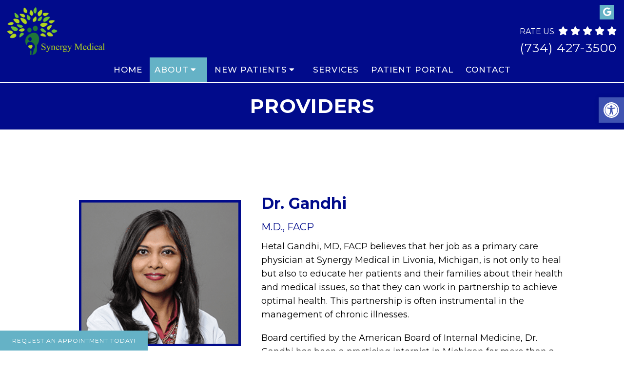

--- FILE ---
content_type: text/css
request_url: https://www.drgandhimd.com/wp-content/themes/bella-child/style.css?ver=5.9.12
body_size: 4808
content:
/*
Theme Name: Bella - Child
Version: 11.99
Template: mts_schema
Text Domain: schema
*/

/* Carousel */
@import url("../mts_schema/style.css");
/* general */
* {
    box-sizing: border-box;
}
.social-icons.contact {
    text-align: left !important;
}
#move-to-top {
    width: 40px;
    height: 40px;
    display: flex;
    align-items: center;
    justify-content: center;
    padding: 0px;
    line-height: 1;
}
.container {
    padding: 0px 15px;
    max-width: 1100px !important;
    width: 100%;
}
.association-logos-dm img {
    margin: 0px 5px;
    vertical-align: middle;
    height: 100px !important;
    object-fit: cover;
}
div#header {
    background: transparent;
    position: fixed;
    -webkit-transition: all 0.3s ease-in-out;
    transition: all 0.3s ease-in-out;
}
html .col55 img {
    width: 150px;
    max-width: 150px;
    border-radius: 0%;
    margin: 0px auto;
    opacity: 1;
    display: inline-block;
}
div#header .dm-flex {
    justify-content: space-evenly;
    max-width: 1440px;
    margin: 0px auto;
    flex-wrap: inherit;
    width: 100%;
}

div#header .dm-third {
    width: auto;
}

.hide-d {
    display: none;
}

div#page {
    padding: 0px;
}

div#secondary-navigation > nav > ul > li > a {
    display: block;
    color: #764189;
    height: 100%;
    padding: 10px 10px;
    letter-spacing: 1px;
    line-height: 1.8;
    text-transform: uppercase;
}

div#header .dm-third:nth-child(2),
div#header .dm-third:nth-child(4) {
    width: 16.6667%;
}

div#header .dm-third:nth-child(3) {
    width: 66.66667%;
}

.video_wrapper {
    height: 100vh;
    position: relative;
}

html .video_holder {
    width: 100%;
    height: 100%;
}

ul#menu-main-menu {
    text-align: center;
}

ul#menu-main-menu > li {
    float: none;
    display: inline-block;
}

.newCon:before,
.video_wrapper:before {
    content: "";
    position: absolute;
    top: 0px;
    left: 0px;
    height: 100%;
    width: 100%;
    z-index: 1;
    background: linear-gradient(0deg, rgb(255 255 255 / 0%) 0%, rgb(125 125 125 / 0%) 51%, rgba(0, 0, 0, 1) 100%);
}

div#header .dm-third a {
    color: #fff;
}
.social-icons a {
    display: inline-block;
    background: var(--aColor);
    color: #111;
    padding: 5px;
    text-align: center;
    width: 30px;
    line-height: 30px;
    padding: 0px;
    margin: 0px 5px;
}

div#header .dm-third p {
    margin: 0px;
}
.social-icons {
    margin-bottom: 10px;
    text-align: right;
}

div#header .dm-third:nth-child(4) {
    text-align: right;
}

div#header p a {
    font-size: 20px;
    letter-spacing: 1px;
}
.bottom-left-appt {
    bottom: 0px;
    position: fixed;
    z-index: 10;
    font-size: 12px;
    text-transform: uppercase;
    letter-spacing: 1px;
}

a.btn {
    background-color: var(--pColor) !important;
    color: #fff;
}

.carousel-caption {
    position: absolute;
    z-index: 1;
    top: 55%;
    width: 100%;
    text-align: center;
    transform: translateY(-50%);
}

.carousel-caption > h2 {
    font-size: 75px;
    color: #fff;
    letter-spacing: 2px;
    text-transform: uppercase;
    opacity: 1;
    line-height: 1;
    margin: 0px;
}

.carousel-caption h3 {
    color: #fff;
    margin: 0px 0px 10px;
    text-transform: uppercase;
    letter-spacing: 1px;
    font-weight: 400;
    font-size: 20px;
}

.carousel-caption > a {
    background-color: var(--aColor);
    padding: 7px 20px;
    display: inline-block;
    text-transform: uppercase;
    letter-spacing: 1px;
    font-size: 14px;
    color: #fff;
}
@media (min-width: 881px) {
    div#header.header-scroll {
        background: #010b8b;
    }
}

#header .logo-wrap {
    -webkit-transition: all 0.3s ease-in-out;
    transition: all 0.3s ease-in-out;
}

#header.header-scroll .logo-wrap {
    padding: 10px 0px;
}

.social-icons.pull-right {
    -webkit-transition: all 0.3s ease-in-out;
    transition: all 0.3s ease-in-out;
    max-height: 110px;
}

.header-scroll .social-icons {
    max-height: 0px;
    overflow: hidden;
    margin: 0px;
}
div#header .dm-third p a {
    font-size: 25px;
}
section.welcome h2 {
    font-size: 55px;
    margin-bottom: 50px;
    color: var(--aColor);
    letter-spacing: 2px;
    line-height: 1.2;
    font-weight: 400;
    text-transform: uppercase;
    text-align: center;
}

section.welcome {
    padding: 50px 0px;
}

section.welcome p {
    font-size: 16px;
}

section.welcome .dm-half {
    width: 48.5%;
    margin-bottom: 30px;
}

section.welcome .dm-half:nth-child(1) {
    margin-right: 3%;
}

section.welcome h3 {
    text-transform: uppercase;
    color: var(--pColor);
}

.service-slider {
    background-size: cover;
    background-position: 50% 50%;
    padding: 40px 0px;
}

.media {
    position: relative;
    height: 450px;
    width: calc(100% - 400px);
    padding: 0px 15px;
}

.service-content {
    max-width: 380px;
    text-align: right;
}

.service-s {
    position: relative;
}

.service-content p {
    line-height: 2.2;
    margin-bottom: 20px;
    font-weight: 300;
}

.service-content a {
    text-transform: uppercase;
    letter-spacing: 1px;
    color: var(--aColor);
    font-weight: bold;
    font-size: 15px;
}

.service-content h2 {
    color: var(--pColor);
    font-size: 44px;
    text-transform: uppercase;
    letter-spacing: 1px;
    line-height: 1;
    font-weight: 300;
}
.media div {
    height: 100%;
    width: 75%;
    background-size: cover;
    margin: 0px auto;
    border-radius: 8px;
    background-position: 50% 50%;
    /*  background: #111;*/
    margin-left: 20px;
}
.under-service-quote {
    text-align: center;
    padding: 50px 0px;
    max-width: 700px;
    margin: 0px auto;
    font-size: 26px;
    letter-spacing: 1px;
}

.ss-controls {
    position: absolute;
    right: -40px;
    top: 50%;
    transform: translateY(-50%);
}
.ss-controls li {
    list-style: none;
    padding: 3px 0px;
    margin-bottom: 13px;
}

.ss-controls .dot {
    display: block;
    width: 20px;
    height: 20px;
    background: #f9f9f9;
    border: 4px solid #e6e6e6;
    border-radius: 100%;
    position: absolute;
    left: -26px;
    top: 3px;
}

.ss-controls a {
    display: block;
    position: relative;
    font-size: 14px;
}

.ss-controls:before {
    width: 1px;
    position: absolute;
    height: 80%;
    content: "";
    top: 50%;
    background: #e6e6e6;
    transform: translateX(-16px) translateY(-50%);
}

.ss-controls .dot + span {
    padding-left: 5px;
}
.ss-controls .dot:before {
    height: 10px;
    width: 10px;
    position: absolute;
    background: var(--aColor);
    border-radius: 50%;
    content: "";
    top: 1px;
    left: 1px;
    opacity: 0;
}
section.ab-doctors p {
    font-size: 15px;
}
a.active-dot span.dot:before {
    opacity: 1;
}

a.active-dot {
    color: var(--aColor);
}

.boxes-layout {
    padding: 8% 20px;
    position: relative;
    box-sizing: border-box;
    background-size: cover;
    background-position: 50% 50%;
    background-attachment: fixed;
}

.boxes-layout .container {
    position: relative;
    padding: 40px 150px 40px 110px;
    background: #fff;
    display: flex;
}

.ti-img {
    width: 205px;
    height: 205px;
    background-size: 20%;
    background-position: 50% 50%;
    position: relative;
    cursor: pointer;
}

.ti-img h4 {
    position: absolute;
    top: 50%;
    width: 100%;
    text-align: center;
    transform: translateY(-50%);
    text-transform: uppercase;
    color: #000;
    opacity: 1;
    font-size: 14px;
    letter-spacing: 1.2px;
    -webkit-transition: all 0.3s ease-in-out;
    transition: all 0.3s ease-in-out;
}

.thumb-item {
    margin-bottom: 20px;
}

.thumb-controller {
    width: calc(25% - 20px);
    margin-right: 20px;
}

.boxes-controller {
    width: 75%;
    padding: 0px 15px;
    position: relative;
}

.ti-img:before {
    height: 100%;
    width: 100%;
    position: absolute;
    content: "";
    -webkit-transition: all 0.3s ease-in-out;
    transition: all 0.3s ease-in-out;
    background-color: var(--aColor);
    opacity: 0;
}

.ti-img:hover:before {
    opacity: 1;
}

.ti-img:hover h4 {
    opacity: 1;
}
.bi-img {
    height: 100%;
    width: 80%;
    background-size: cover;
    background-position: 50% 50%;
}

.box-item {
    height: 100%;
    position: absolute;
    left: 15px;
    -webkit-transition: all 0.3s ease-in-out;
    transition: all 0.3s ease-in-out;
    width: 100%;
    opacity: 0;
    /* display: none; */
}

.box-item:nth-child(1) {
}

.thumb-item:last-of-type {
    margin: 0px;
}

.text-item {
    -webkit-transition: all 0.5s ease-out;
    -moz-transition: all 0.5s ease-out;
    -ms-transition: all 0.5s ease-out;
    -o-transition: all 0.5s ease-out;
    transition: all 0.5s ease-out;
    position: absolute;
    top: 79%;
    transform: translateY(-50%);
    right: -21%;
    opacity: 0;
    padding: 30px 60px 30px 40px;
    background: rgb(255 255 255 / 70%);
    max-width: 400px;
}

.bi-text h4 {
    text-transform: uppercase;
    letter-spacing: 1px;
    color: var(--aColor);
    font-style: italic;
    font-size: 23px;
}

.bi-text p {
    font-size: 13px;
    line-height: 2.1;
}

.bi-text a {
    text-transform: uppercase;
    letter-spacing: 1px;
    color: var(--aColor);
}
.text-item.show-box,
.box-item.show-box {
    opacity: 1;
    z-index: 1;
}

.text-item:nth-child(3).show-box .bi-text {
    top: calc(50% + 75px);
}

.text-item:nth-child(1).show-box .bi-text {
    top: calc(50% - 75px);
}
.ti-img.show-t-box:before {
    opacity: 1;
}

.ti-img.show-t-box h4 {
    opacity: 1;
}

/* Testimonials */
html section#wda_testi {
    margin-top: 30px;
    padding: 200px 0px;
    background-attachment: scroll;
    background-position: 50% 0%;
}

section#wda_testi .container {
    max-width: 100% !important;
    width: 100% !important;
}

.wd12 {
    max-width: 760px;
}

.bg-white:after {
    opacity: 0;
}

html section#wda_testi p {
    margin: 0px;
    color: #fff;
    line-height: 1.8;
    font-size: 17px !important;
    text-align: center !important;
}

html .bg-white {
    background: transparent;
}

section#wda_testi h2,
section#wda_testi h4 {
    text-align: center;
    font-weight: 400 !important;
}

html section#wda_testi:after {
    opacity: 0.5;
}

.bottom-left-appt a:hover {
    color: #000;
    background: #fff !important;
}

html section#wda_testi:before {
    opacity: 0;
}

section#wda_testi h2 {
    margin-bottom: 0px;
}

span.slide-star {
    display: block;
    width: 100%;
    float: none;
    margin: 0px auto;
    text-align: center;
}
a.simple-btn {
    font-size: 16px;
    text-transform: uppercase;
    letter-spacing: 1px;
    color: var(--aColor);
}

html .dm-slide-main {
    height: 100vh !important;
}

section.ab-doctors h2 {
    font-weight: 400;
    text-transform: uppercase;
    color: var(--aColor);
    letter-spacing: 1px;
}

/* Blog Part  */

.ff-articles h2 {
    text-align: center;
    font-weight: 300;
    letter-spacing: 1px;
    font-size: 29px;
    margin-bottom: 25px;
}

/* Footer  */

.footerMenu ul {
    padding: 0px;
    display: flex;
    justify-content: space-evenly;
    list-style: none;
    margin: 0px;
}

.footerMenu a {
    text-transform: uppercase;
    font-size: 14px;
    letter-spacing: 1px;
}

.copyrights .dm-full:last-of-type {
    color: #fff;
    text-transform: uppercase;
    font-size: 14px;
    letter-spacing: 1px;
    margin-top: 20px;
}

.copyrights .dm-full:last-of-type a {
    margin: 0px 7px;
}
section.ab-doctors {
    padding-top: 60px;
    padding-bottom: 60px;
}

.dm-third.flex-left {
    text-align: left;
}

.dm-third.flex-left div {
    text-align: left;
}

.dm-third.flex-right {
    text-align: right;
}

.dm-third.flex-right a {
    font-size: 28px;
    letter-spacing: 1px;
}

.dm-third.flex-center p {
    line-height: 1;
    margin: 10px 0px;
}

.dm-third.flex-center a,
.dm-third.flex-center img {
    display: block;
    margin: 0px auto;
}

.dm-third.flex-center p a {
    font-size: 14px;
}

.copyrights .dm-third {
    margin: 15px 0px;
}

/* Posts  */
.ff-aa-slider {
    max-width: 1440px;
    display: flex;
    justify-content: center;
    margin: 0px auto;
    flex-wrap: wrap;
}

.ff-aa-item {
    flex: 1 1 33.33%;
    flex-basis: 320px;
    text-align: center;
    padding: 0px 15px;
}

.ff-aa-item h3 {
    color: var(--aColor);
    text-transform: uppercase;
    font-weight: 300;
    margin-bottom: 0px;
    font-size: 23px;
}

.ff-aa-item p {
    font-size: 15px;
    line-height: 1.6;
}

.ff-content {
    font-size: 15px;
    margin: 10px auto;
}

.ff-aa-item > a {
    text-transform: uppercase;
    letter-spacing: 1px;
    color: var(--aColor);
}
.ff-aa-item .img {
    height: 200px;
    background-position: 50% 50%;
    width: 100%;
    width: 90%;
    margin: 0px auto 20px;
    background-size: cover;
}

.ff-articles {
    margin-bottom: 55px;
}
.under-service-quote h2 {
    font-size: 30px;
    text-transform: uppercase;
    letter-spacing: 1px;

    color: var(--aColor);
}

.under-service-quote p {
    font-size: 16px;
}

.under-service-quote a.btn {
    text-transform: uppercase;
}
.wow {
    visibility: hidden;
}
@keyframes fadeInLeftB {
    0% {
        opacity: 0;
        -webkit-transform: translateX(-20px);
        -ms-transform: translateX(-20px);
        transform: translateX(-20px);
    }
    100% {
        opacity: 1;
        -webkit-transform: translateX(0);
        -ms-transform: translateX(0);
        transform: translateX(0);
    }
}
.fadeInLeftB {
    animation-name: fadeInLeftB;
}

@keyframes fadeInRightB {
    0% {
        opacity: 0;
        -webkit-transform: translateX(20px);
        -ms-transform: translateX(20px);
        transform: translateX(20px);
    }
    100% {
        opacity: 1;
        -webkit-transform: translateX(0);
        -ms-transform: translateX(0);
        transform: translateX(0);
    }
}
.fadeInRightB {
    animation-name: fadeInRightB;
}

@keyframes fadeInUpB {
    0% {
        opacity: 0;
        -webkit-transform: translateY(20px);
        -ms-transform: translateY(20px);
        transform: translateY(20px);
    }
    100% {
        opacity: 1;
        -webkit-transform: translateX(0);
        -ms-transform: translateX(0);
        transform: translateX(0);
    }
}
.fadeInUpB {
    animation-name: fadeInUpB;
}

.carousel-caption * {
    animation-delay: 0.5s;
}

/* Preloader  */

.lds-circle {
    display: inline-block;
    transform: translateZ(1px);
}
.lds-circle > div {
    display: inline-block;
    width: 64px;
    height: 64px;
    margin: 8px;
    border-radius: 50%;
    background: #fff;
    animation: lds-circle 2.4s cubic-bezier(0, 0.2, 0.8, 1) infinite;
}

@keyframes lds-circle {
    0%,
    100% {
        animation-timing-function: cubic-bezier(0.5, 0, 1, 0.5);
    }
    0% {
        transform: rotateY(0deg);
    }
    50% {
        transform: rotateY(1800deg);
        animation-timing-function: cubic-bezier(0, 0.5, 0.5, 1);
    }
    100% {
        transform: rotateY(3600deg);
    }
}
.preloader {
    position: absolute;
    top: 0px;
    left: 0px;
    height: 100% !important;
    width: 100% !important;
    display: flex;
    align-items: center;
    justify-content: center;
    background: #000;
    z-index: 1;
    -webkit-transition: all 1.3s ease-in-out;
    transition: all 1.3s ease-in-out;
}
.preloader.hide-preloader {
    transform: scale(10);
    opacity: 0;
    visibility: hidden;
}

/* Random  */
header#site-header.not-home > #header {
    position: relative;
    background: var(--pColor);
    margin-bottom: 2px;
}

/*footer#site-footer .flex-center a {
    filter: brightness(0) invert(1);
}*/

@media (max-width: 1280px) {
    div#header .dm-third:nth-child(2),
    div#header .dm-third:nth-child(4) {
        width: 50%;
    }

    div#header .dm-third:nth-child(3) {
        width: 100%;
        order: 4;
    }

    div#header .dm-flex {
        flex-wrap: wrap;
        padding-top: 10px;
    }

    #header .logo-wrap {
        padding: 0px;
    }

    #logo img {
        display: block;
        float: none;
        max-width: 200px;
    }

    #header.header-scroll .logo-wrap {
        padding: 0px;
    }

    #header.header-scroll .logo-wrap img {
        max-width: 150px;
    }

    .logo-wrap img {
        -webkit-transition: all 0.3s ease-in-out;
        transition: all 0.3s ease-in-out;
    }
}
@media (max-width: 1170px) {
    .media div {
        width: 100%;
        margin: 0px auto;
    }
    .boxes-layout .container {
        padding: 30px;
    }
    .box-item {
        left: 0px;
    }
    .text-item {
        right: 0px;
        top: auto;
        transform: none;
        bottom: 0px;
        padding: 20px;
    }

    .thumb-controller {
        width: 205px;
    }

    .bi-img {
        width: 100%;
    }

    .text-item p {
        line-height: 1.6;

        margin-bottom: 15px;
    }
    .service-content {
        max-width: 100%;
        width: 100%;
        text-align: center;
        order: 2;
        padding-top: 15px;
    }

    .service-content p {
        max-width: 400px;
        margin: 0px auto 20px;
        line-height: 1.6;
        font-size: 16px;
    }

    .media {
        height: 300px;
        width: 100%;
    }

    .ss-controls {
        right: -35px;
    }

    .service-slider .container {
        max-width: 500px !important;
        width: 100% !important;
    }
    .ff-aa-slider .slick-arrow {
        display: block !important;
    }

    .ff-aa-slider {
        padding: 0px 25px;
    }
    .media div {
        width: 100%;
        margin: 0px auto;
    }

    .ss-controls {
        position: relative;
        top: 0px;
        transform: none;
        right: 0px;
        text-align: center;
    }

    .ss-controls li {
        display: inline-block;
        margin: 0px 20px;
    }

    .ss-controls:before {
        opacity: 0;
    }

    .service-slider .container {
        max-width: 600px !important;
    }
}
@media (max-width: 880px) {
    .dm-slide-main .slide-caption p {
        display: none;
    }
    html .dm-slide-main .slide-caption {
        bottom: 10px;
    }
    html .dm-slide-main {
        max-height: 30vh !important;
        height: 30vh !important;
    }
    .ct_s .social-icons {
        text-align: center;
    }
    #logo a {
        color: var(--pColor) !important;
    }
    #header.header-scroll .logo-wrap img {
        max-width: 300px;
    }
    .copyrights .dm-third {
        width: 100%;
        text-align: center !important;
    }

    .copyrights .dm-third div {
        text-align: center;
    }

    #page.homepage {
        padding: 0px !important;
    }

    .hide-d {
        display: block;
    }

    div#header .dm-flex {
        padding-top: 0px;
    }

    html a#pull {
        margin: 0px auto;
    }

    div#header .dm-third:nth-child(4) {
        display: none;
    }

    div#header {
        position: relative;
    }

    #logo img {
        margin: 0px auto;
        max-width: 200px;
    }

    div#header .dm-third:nth-child(2) {
        padding: 10px 0px;
    }

    .video_wrapper {
        max-height: 600px;
    }

    p.mobileBtn {
        color: #fff;
        text-align: center;
        margin: 15px 0px 0px;
    }

    p.mobileBtn a {
        color: #fff;
        padding: 9px 20px;
        display: inline-block;
        border-radius: 0px;
        margin: 0px !important;
        font-size: 15px;
    }

    html div.header-social-icons {
        float: none;
        text-align: center;
        background: transparent;
        padding: 20px 0px 0px;
    }

    section.welcome .dm-half {
    }

    section.ab-doctors .dm-half {
        width: 100%;
        margin: 0px auto;
        text-align: center;
    }

    .copyrights .dm-third div {
        margin: 0px;
        color: #fff;
    }

    .copyrights .dm-third {
        margin: 5px 0px;
    }

    .sticks {
        padding: 5px 0px;
        background: #111;
        border: 0px;
    }

    .sticks + .sticks {
        background-color: var(--pColor);
    }

    .bottom-left-appt {
        display: none;
    }
    header#site-header.not-home > #header {
        background: transparent;
    }
}
#secondary-navigation {
    height: auto !important;
}
@media (max-width: 600px) {
    .media div {
        width: 100%;
    }
    section.welcome .dm-half {
        width: 100%;
        margin: 0px auto;
        text-align: center;
    }

    section.welcome .dm-half h3 {
        text-align: center;
    }
    .carousel-caption > h2 {
        font-size: 50px;
    }
    section.welcome h2 {
        font-size: 40px;
    }
    .carousel-caption h3 {
        font-size: 25px;
    }
    .ss-controls {
        display: none;
    }
    .under-service-quote {
        padding: 50px 20px;
    }
    section.welcome .dm-half {
        width: 100%;
        margin: 0px auto;
        text-align: center;
    }

    section.welcome .dm-half h3 {
        text-align: center;
    }

    .carousel-caption > h2 {
        font-size: 50px;
    }

    .carousel-caption h3 {
        font-size: 25px;
    }

    section.welcome h2 {
        font-size: 40px;
    }

    .ss-controls {
        width: 100%;
        right: 0px;
        top: auto;
        transition: none;
        transform: none;
        position: relative;
        display: flex;
        display: none;
    }

    .ss-controls li {
        flex: 1 1 25%;
    }

    .ti-img {
        height: 75px;
        margin: 0px;
        width: 100%;
        border-bottom: 1px solid var(--aColor);
    }

    .thumb-controller {
        width: 100%;
    }

    .boxes-layout .container {
        flex-wrap: wrap;
    }

    .thumb-item {
        flex: 1 1 33.33%;
        margin: 0px;
        padding: 0px 5px;
    }

    .boxes-controller {
        width: 100%;
    }

    .box-item {
        display: none;
    }

    .thumb-controller {
        display: inline-block;
        margin: 0px;
        margin-bottom: 10px;
    }

    .text-item {
        margin: 0px auto;
        text-align: center;
        top: 50%;
        transform: translateY(-50%);
        width: 100%;
        left: 0px;
        right: 0px;
        bottom: auto;
    }

    .text-wrapper {
        height: 300px;
        position: relative;
    }

    .bi-text {
        top: 0px !important;
    }
    .logo-wrap {
        width: 100%;
        float: none;
        overflow: visible;
    }

    div#header .dm-third:nth-child(2) {
        width: 100%;
    }
    .video_wrapper {
        max-height: 500px;
    }
    html section#wda_testi {
        padding: 120px 0px;
    }
    .footerMenu {
        display: none;
    }
    .boxes-layout .container {
        padding: 15px;
    }
}

.video_wrapper {
    overflow: hidden;
}

.copyrights div a {
    color: #fff;
}

html .bg-white {
    padding: 20px;
}

footer#site-footer {
    margin: 0px;
}

.dm-third p.phoned + p a {
    font-size: 17px;
    line-height: 1.4;
    display: block;
}

.dm-third.flex-left div.social-icons a {
    height: 40px;
    width: 40px;
    line-height: 40px;
}

.carousel-caption img {
    width: 250px;
}

.dm-flex.mobile-flex p {
    padding: 0px;
    margin: 0px;
    width: 50%;
}

#header .dm-rate-us span {
    color: #fff;
    text-transform: uppercase;
    font-size: 16px;
    margin: 0px;
}

#header .dm-rate-us {
    margin: 0px;
}

.dm-flex.mobile-flex p:nth-child(1) {
    border-right: 1px solid #ffffff5c;
}

@media (max-width: 881px) {
    #header logo-wrap img {
        -webkit-transition: all 0.3s ease-in-out;
        transition: all 0.3s ease-in-out;
    }
    #header.header-scroll .logo-wrap img {
        max-width: 150px;
    }
    .dm-full.hide-d.inline-flex {
        display: flex;
        background: var(--pColor);
        padding: 0px 10px;
    }

    .dm-full.hide-d.inline-flex > a {
        flex: 1 1 50%;
        display: block;
    }

    html a#pull {
        margin: 0px !important;
        width: 100px !important;
        flex: inherit;
    }

    .dm-full.hide-d.inline-flex > a:nth-child(1) {
        background: var(--pColor);
        color: #fff;
        display: flex;
        align-items: center;
        justify-content: flex-start;
    }
    .dm-full.hide-d.inline-flex > a {
        font-size: 15px;
    }

    .dm-full.hide-d.inline-flex > a i {
        padding-right: 9px;
    }
    .dm-full.hide-d.inline-flex .hide-d {
        width: 100%;
        border-top: 1px solid #ffffff52;
    }

    .dm-full.hide-d.inline-flex {
        flex-wrap: wrap;
        font-size: 14px;
    }

    .dm-full.hide-d.inline-flex .hide-d a {
        font-size: 14px !important;
        text-align: center;
    }

    .dm-full.hide-d.inline-flex {
        padding: 0px;
    }

    .dm-full.hide-d.inline-flex > a:nth-child(1) {
        padding-left: 13px;
    }

    .dm-full.hide-d.inline-flex .hide-d a + a {
        text-align: right;
    }

    .carousel-caption img {
        display: none;
    }
}
@media (max-width: 500px) {
    .text-wrapper {
        height: 320px;
    }
}
.messagebox input[type="submit"],
.ct-design .c6 i {
    background-color: var(--aColor);
}

.ct_s .social-icons {
    text-align: left;
    padding-top: 9px;
    color: #fff;
}

.ct_s .social-icons a {
    height: 40px;
    width: 40px;
    line-height: 40px;
    color: #fff;
}

.ct_s strong {
    font-size: 20px;
    display: block;
    margin-bottom: 0px;
}

#header .header-yelp,
#site-footer .header-yelp {
    display: none;
}

.slide-caption {
    background-color: rgba(0, 0, 0, 0.6) !important;
    backdrop-filter: blur(10px);
}

.slide-caption a {
    color: white;
    border-bottom: 1px solid #ccc;
}

.pcmh {
    padding: 2.5em 0;
    background-color: #010b8b;
    color: white;
    text-align: center;
}


--- FILE ---
content_type: text/css
request_url: https://www.drgandhimd.com/wp-content/themes/mts_schema/theme-specific/doctors/doctor-dup.css?ver=5.9.12
body_size: 826
content:
.col55 {
    width: 40%;
    float: left;
    box-sizing: border-box;
}
.doca .row {
    margin: 0px;
}
.col55:nth-child(2) {
    width: 60%;
}
.col55:nth-child(1) {
    text-align: center;
    padding-top: 15px;
}
.col55:nth-child(1) a {
    display: block;
    position: relative;
}
.col55 blockquote:after {
    display: none;
}
.col55 blockquote span {
    display: inline-block;
    margin: 0 13px -6px 0;
    font-size: 6.5rem;
    line-height: 20px;
    font-family: Verdana;
    letter-spacing: -8px;
    vertical-align: bottom;
    opacity: .3;
    -webkit-transition: all 1s;
    -moz-transition: all 1s;
    transition: all 1s; 
}
.col55 blockquote {
    color: #626c72;
    font-style: italic;
}
.col55 h2 {
    font-weight: bold;
}

.col55:nth-child(1) a:after {
    content: attr(data-name);
    opacity: 0;
    position: absolute;
    top: 50%;
    font-size: 2rem;
    line-height: 1.4;
    font-weight: 300;
    color: #fff;
    text-align: center;
    width: 100%;
    padding: 20px;
    box-sizing: border-box;
    -moz-transform: translateY(-50%);
    -webkit-transform: translateY(-50%);
    transform: translateY(-50%);
    -webkit-transition: opacity .3s;
    -moz-transition: opacity .3s;
    left: 0px;
    transition: opacity .3s;
}
.doca:nth-child(2) .col55:nth-child(1) {
    float: right;
}
a.niceButi {
    color: #fff !important;
    background: #736056;
    padding: 10px 15px;
    display: inline-block;
    text-transform: uppercase;
}
.doca .row {
    display: flex;
    justify-content: center;
    flex-wrap: wrap;
}

.doca:nth-child(even) .col55:nth-child(1) {
    order: 2;
}
.doca:nth-child(2) .col55:nth-child(1) {
    float: right;
    margin: 0px;
}
.meetDoc {
    padding:80px 0px 100px;
    box-sizing: border-box;
}
.col55:nth-child(1) a:hover:after {
    opacity: 1;
}
.col55 img {
    width: 100%;
    max-width: 480px;
    border-radius: 50%;
    margin:0px auto;
    opacity: 0;
    display: block;
}
.meetd {
    background-size: cover;
    border: 5px solid var(--pColor);
    box-sizing: border-box;
    height: 300px;
    width: 80%;
    margin: 0px auto;
    border-radius: 0px;
    min-width: 250px;
}
.doca:nth-child(even) .col55 {
    text-align: right;
}
.doca {
    margin-bottom: 40px;
}
@media screen and (max-width: 880px) {
    .meetd {
        max-width: 300px;
    }
    .doca:nth-child(even) .col55 {
        text-align: center;
    }
    .col55 {
        width: 100% !important;
        text-align: center;
        margin: 0px auto 20px !important;
    }
    .col55:nth-child(2) {
        order: 2;
    }
    .doca:nth-child(2) .col55:nth-child(1) {
        order: 1;
    }
}